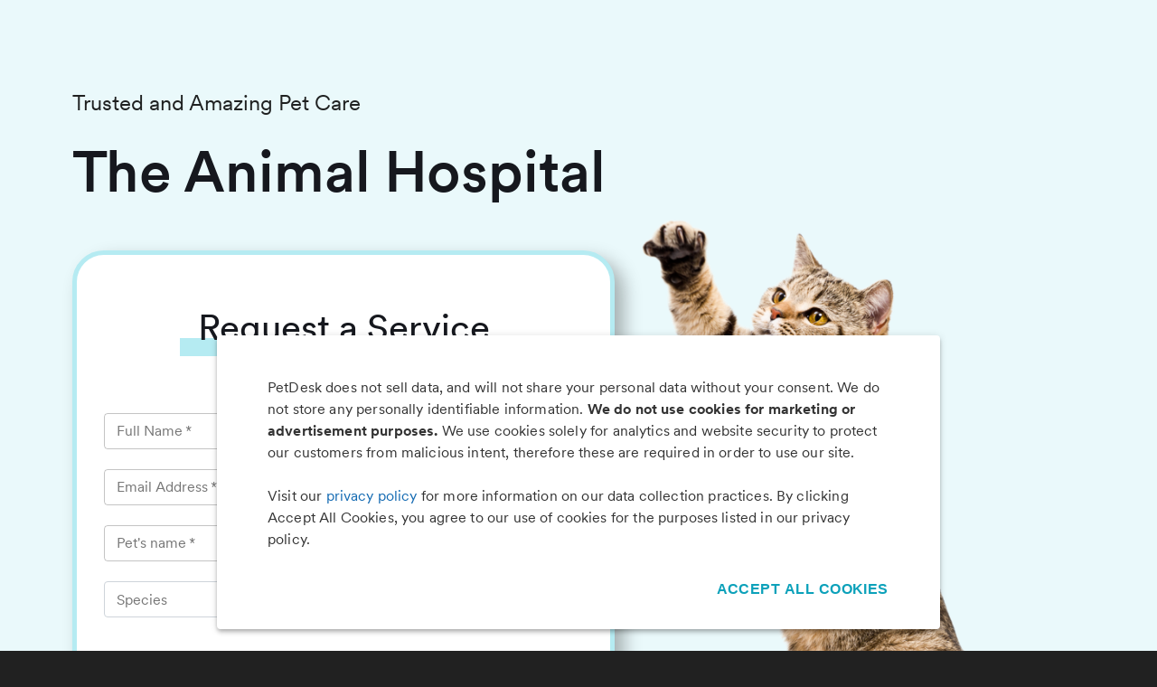

--- FILE ---
content_type: text/html; charset=utf-8
request_url: https://app.petdesk.com/request-appointment/the-animal-hospital/a6e17614-680c-4991-a2f3-433c7e1ea3f0
body_size: 12228
content:
<!DOCTYPE html><html lang="en"><head><meta charSet="utf-8"/><meta name="viewport" content="width=device-width"/><meta data-qa="itunes-meta" name="apple-itunes-app" content="app-id=631377773, app-argument=petpartner://open"/><meta data-qa="play-meta" name="google-play-app" content="app-id=com.locai.petpartner"/><title>The Animal Hospital  - Request an Appointment</title><meta name="next-head-count" content="5"/><meta name="theme-color" content="#0da0ba"/><link rel="preload" href="/fonts/Circular/CircularWeb-Light.woff2" as="font" crossorigin="anonymous"/><link rel="preload" href="/fonts/Circular/CircularWeb-Thin.woff2" as="font" crossorigin="anonymous"/><link rel="preload" href="/fonts/Circular/CircularWeb-Regular.woff2" as="font" crossorigin="anonymous"/><link rel="preload" href="/fonts/Circular/CircularWeb-Italic.woff2" as="font" crossorigin="anonymous"/><link rel="preload" href="/fonts/Circular/CircularWeb-Book.woff2" as="font" crossorigin="anonymous"/><link rel="preload" href="/fonts/Circular/CircularWeb-Medium.woff2" as="font" crossorigin="anonymous"/><link rel="preload" href="/fonts/Circular/CircularWeb-Bold.woff2" as="font" crossorigin="anonymous"/><link rel="preload" href="/fonts/Circular/CircularWeb-Black.woff2" as="font" crossorigin="anonymous"/><link rel="preload" href="/fonts/RedHatDisplay/RedHatDisplay-Black.ttf" as="font" crossorigin="anonymous"/><link rel="preload" href="/fonts/RedHatDisplay/RedHatDisplay-BlackItalic.ttf" as="font" crossorigin="anonymous"/><link rel="preload" href="/fonts/RedHatDisplay/RedHatDisplay-Bold.ttf" as="font" crossorigin="anonymous"/><link rel="preload" href="/fonts/RedHatDisplay/RedHatDisplay-BoldItalic.ttf" as="font" crossorigin="anonymous"/><link rel="preload" href="/fonts/RedHatDisplay/RedHatDisplay-ExtraBold.ttf" as="font" crossorigin="anonymous"/><link rel="preload" href="/fonts/RedHatDisplay/RedHatDisplay-ExtraBoldItalic.ttf" as="font" crossorigin="anonymous"/><link rel="preload" href="/fonts/RedHatDisplay/RedHatDisplay-Italic.ttf" as="font" crossorigin="anonymous"/><link rel="preload" href="/fonts/RedHatDisplay/RedHatDisplay-Light.ttf" as="font" crossorigin="anonymous"/><link rel="preload" href="/fonts/RedHatDisplay/RedHatDisplay-LightItalic.ttf" as="font" crossorigin="anonymous"/><link rel="preload" href="/fonts/RedHatDisplay/RedHatDisplay-Medium.ttf" as="font" crossorigin="anonymous"/><link rel="preload" href="/fonts/RedHatDisplay/RedHatDisplay-MediumItalic.ttf" as="font" crossorigin="anonymous"/><link rel="preload" href="/fonts/RedHatDisplay/RedHatDisplay-Regular.ttf" as="font" crossorigin="anonymous"/><link rel="preload" href="/fonts/RedHatDisplay/RedHatDisplay-SemiBold.ttf" as="font" crossorigin="anonymous"/><link rel="preload" href="/fonts/RedHatDisplay/RedHatDisplay-SemiBoldItalic.ttf" as="font" crossorigin="anonymous"/><link rel="preload" href="/_next/static/css/af40a9278767abb9.css" as="style"/><link rel="stylesheet" href="/_next/static/css/af40a9278767abb9.css" data-n-g=""/><link rel="preload" href="/_next/static/css/784d0e20dccb4deb.css" as="style"/><link rel="stylesheet" href="/_next/static/css/784d0e20dccb4deb.css" data-n-p=""/><noscript data-n-css=""></noscript><script defer="" nomodule="" src="/_next/static/chunks/polyfills-c67a75d1b6f99dc8.js"></script><script src="/_next/static/chunks/webpack-9efdea8f6c860479.js" defer=""></script><script src="/_next/static/chunks/framework-fb129ad84e3a607e.js" defer=""></script><script src="/_next/static/chunks/main-fcc61914f38177bf.js" defer=""></script><script src="/_next/static/chunks/pages/_app-7ab5cb93bb83d5d0.js" defer=""></script><script src="/_next/static/chunks/7a7c95a0-b6142c49f34ad0f8.js" defer=""></script><script src="/_next/static/chunks/120-8cdd30e34cca9dc9.js" defer=""></script><script src="/_next/static/chunks/6448-32ce6b87b747f38f.js" defer=""></script><script src="/_next/static/chunks/2543-be7aa4aba6743ddb.js" defer=""></script><script src="/_next/static/chunks/3294-0f3cdb8ebbbc96e3.js" defer=""></script><script src="/_next/static/chunks/1041-83740e767c097f01.js" defer=""></script><script src="/_next/static/chunks/3703-4855bd1d3007eae6.js" defer=""></script><script src="/_next/static/chunks/1016-887a5cd4deb0e344.js" defer=""></script><script src="/_next/static/chunks/2741-f0829987a94e522a.js" defer=""></script><script src="/_next/static/chunks/4490-dc9f3e6042cf6600.js" defer=""></script><script src="/_next/static/chunks/pages/request-appointment/%5BplaceFriendlyName%5D-ce9d1dddb46b0ee4.js" defer=""></script><script src="/_next/static/-ZEyv5UFubZUvSMGGJdEk/_buildManifest.js" defer=""></script><script src="/_next/static/-ZEyv5UFubZUvSMGGJdEk/_ssgManifest.js" defer=""></script><style id="jss-server-side">html {
  box-sizing: border-box;
  -webkit-font-smoothing: antialiased;
  -moz-osx-font-smoothing: grayscale;
}
*, *::before, *::after {
  box-sizing: inherit;
}
strong, b {
  font-weight: 700;
}
body {
  color: rgba(0, 0, 0, 0.87);
  margin: 0;
  font-size: 16px;
  font-family: 'Circular', Helvetica, sans-serif;
  font-weight: 400;
  line-height: 24px;
  background-color: #212121;
}
@media print {
  body {
    background-color: #fff;
  }
}
  body::backdrop {
    background-color: #212121;
  }
  .MuiSvgIcon-root {
    fill: currentColor;
    width: 1em;
    height: 1em;
    display: inline-block;
    font-size: 1.5rem;
    transition: fill 200ms cubic-bezier(0.4, 0, 0.2, 1) 0ms;
    flex-shrink: 0;
    user-select: none;
  }
  .MuiSvgIcon-colorPrimary {
    color: #0da0ba;
  }
  .MuiSvgIcon-colorSecondary {
    color: #8C6BD0;
  }
  .MuiSvgIcon-colorAction {
    color: rgba(0, 0, 0, 0.54);
  }
  .MuiSvgIcon-colorError {
    color: #ff1744;
  }
  .MuiSvgIcon-colorDisabled {
    color: rgba(0, 0, 0, 0.26);
  }
  .MuiSvgIcon-fontSizeInherit {
    font-size: inherit;
  }
  .MuiSvgIcon-fontSizeSmall {
    font-size: 1.25rem;
  }
  .MuiSvgIcon-fontSizeLarge {
    font-size: 2.1875rem;
  }
  .MuiButtonBase-root {
    color: inherit;
    border: 0;
    cursor: pointer;
    margin: 0;
    display: inline-flex;
    outline: 0;
    padding: 0;
    position: relative;
    align-items: center;
    user-select: none;
    border-radius: 0;
    vertical-align: middle;
    -moz-appearance: none;
    justify-content: center;
    text-decoration: none;
    background-color: transparent;
    -webkit-appearance: none;
    -webkit-tap-highlight-color: transparent;
  }
  .MuiButtonBase-root::-moz-focus-inner {
    border-style: none;
  }
  .MuiButtonBase-root.Mui-disabled {
    cursor: default;
    pointer-events: none;
  }
@media print {
  .MuiButtonBase-root {
    color-adjust: exact;
  }
}
  .MuiButton-root {
    color: rgba(0, 0, 0, 0.87);
    padding: 6px 16px;
    font-size: 0.875rem;
    min-width: 64px;
    box-sizing: border-box;
    transition: background-color 250ms cubic-bezier(0.4, 0, 0.2, 1) 0ms,box-shadow 250ms cubic-bezier(0.4, 0, 0.2, 1) 0ms,border 250ms cubic-bezier(0.4, 0, 0.2, 1) 0ms;
    font-family: Circular;
    font-weight: 500;
    line-height: 1.75;
    border-radius: 4px;
    text-transform: uppercase;
  }
  .MuiButton-root:hover {
    text-decoration: none;
    background-color: rgba(0, 0, 0, 0.04);
  }
  .MuiButton-root.Mui-disabled {
    color: rgba(0, 0, 0, 0.26);
  }
@media (hover: none) {
  .MuiButton-root:hover {
    background-color: transparent;
  }
}
  .MuiButton-root:hover.Mui-disabled {
    background-color: transparent;
  }
  .MuiButton-label {
    width: 100%;
    display: inherit;
    align-items: inherit;
    justify-content: inherit;
  }
  .MuiButton-text {
    padding: 6px 8px;
  }
  .MuiButton-textPrimary {
    color: #0da0ba;
  }
  .MuiButton-textPrimary:hover {
    background-color: rgba(13, 160, 186, 0.04);
  }
@media (hover: none) {
  .MuiButton-textPrimary:hover {
    background-color: transparent;
  }
}
  .MuiButton-textSecondary {
    color: #8C6BD0;
  }
  .MuiButton-textSecondary:hover {
    background-color: rgba(140, 107, 208, 0.04);
  }
@media (hover: none) {
  .MuiButton-textSecondary:hover {
    background-color: transparent;
  }
}
  .MuiButton-outlined {
    border: 1px solid rgba(0, 0, 0, 0.23);
    padding: 5px 15px;
  }
  .MuiButton-outlined.Mui-disabled {
    border: 1px solid rgba(0, 0, 0, 0.12);
  }
  .MuiButton-outlinedPrimary {
    color: #0da0ba;
    border: 1px solid rgba(13, 160, 186, 0.5);
  }
  .MuiButton-outlinedPrimary:hover {
    border: 1px solid #0da0ba;
    background-color: rgba(13, 160, 186, 0.04);
  }
@media (hover: none) {
  .MuiButton-outlinedPrimary:hover {
    background-color: transparent;
  }
}
  .MuiButton-outlinedSecondary {
    color: #8C6BD0;
    border: 1px solid rgba(140, 107, 208, 0.5);
  }
  .MuiButton-outlinedSecondary:hover {
    border: 1px solid #8C6BD0;
    background-color: rgba(140, 107, 208, 0.04);
  }
  .MuiButton-outlinedSecondary.Mui-disabled {
    border: 1px solid rgba(0, 0, 0, 0.26);
  }
@media (hover: none) {
  .MuiButton-outlinedSecondary:hover {
    background-color: transparent;
  }
}
  .MuiButton-contained {
    color: rgba(0, 0, 0, 0.87);
    box-shadow: 0px 3px 1px -2px rgba(0,0,0,0.2),0px 2px 2px 0px rgba(0,0,0,0.14),0px 1px 5px 0px rgba(0,0,0,0.12);
    background-color: #e0e0e0;
  }
  .MuiButton-contained:hover {
    box-shadow: 0px 2px 4px -1px rgba(0,0,0,0.2),0px 4px 5px 0px rgba(0,0,0,0.14),0px 1px 10px 0px rgba(0,0,0,0.12);
    background-color: #d5d5d5;
  }
  .MuiButton-contained.Mui-focusVisible {
    box-shadow: 0px 3px 5px -1px rgba(0,0,0,0.2),0px 6px 10px 0px rgba(0,0,0,0.14),0px 1px 18px 0px rgba(0,0,0,0.12);
  }
  .MuiButton-contained:active {
    box-shadow: 0px 5px 5px -3px rgba(0,0,0,0.2),0px 8px 10px 1px rgba(0,0,0,0.14),0px 3px 14px 2px rgba(0,0,0,0.12);
  }
  .MuiButton-contained.Mui-disabled {
    color: rgba(0, 0, 0, 0.26);
    box-shadow: none;
    background-color: rgba(0, 0, 0, 0.12);
  }
@media (hover: none) {
  .MuiButton-contained:hover {
    box-shadow: 0px 3px 1px -2px rgba(0,0,0,0.2),0px 2px 2px 0px rgba(0,0,0,0.14),0px 1px 5px 0px rgba(0,0,0,0.12);
    background-color: #e0e0e0;
  }
}
  .MuiButton-contained:hover.Mui-disabled {
    background-color: rgba(0, 0, 0, 0.12);
  }
  .MuiButton-containedPrimary {
    color: #fff;
    background-color: #0da0ba;
  }
  .MuiButton-containedPrimary:hover {
    background-color: rgb(9, 112, 130);
  }
@media (hover: none) {
  .MuiButton-containedPrimary:hover {
    background-color: #0da0ba;
  }
}
  .MuiButton-containedSecondary {
    color: #fff;
    background-color: #8C6BD0;
  }
  .MuiButton-containedSecondary:hover {
    background-color: rgb(98, 74, 145);
  }
@media (hover: none) {
  .MuiButton-containedSecondary:hover {
    background-color: #8C6BD0;
  }
}
  .MuiButton-disableElevation {
    box-shadow: none;
  }
  .MuiButton-disableElevation:hover {
    box-shadow: none;
  }
  .MuiButton-disableElevation.Mui-focusVisible {
    box-shadow: none;
  }
  .MuiButton-disableElevation:active {
    box-shadow: none;
  }
  .MuiButton-disableElevation.Mui-disabled {
    box-shadow: none;
  }
  .MuiButton-colorInherit {
    color: inherit;
    border-color: currentColor;
  }
  .MuiButton-textSizeSmall {
    padding: 4px 5px;
    font-size: 0.8125rem;
  }
  .MuiButton-textSizeLarge {
    padding: 8px 11px;
    font-size: 0.9375rem;
  }
  .MuiButton-outlinedSizeSmall {
    padding: 3px 9px;
    font-size: 0.8125rem;
  }
  .MuiButton-outlinedSizeLarge {
    padding: 7px 21px;
    font-size: 0.9375rem;
  }
  .MuiButton-containedSizeSmall {
    padding: 4px 10px;
    font-size: 0.8125rem;
  }
  .MuiButton-containedSizeLarge {
    padding: 8px 22px;
    font-size: 0.9375rem;
  }
  .MuiButton-fullWidth {
    width: 100%;
  }
  .MuiButton-startIcon {
    display: inherit;
    margin-left: -4px;
    margin-right: 8px;
  }
  .MuiButton-startIcon.MuiButton-iconSizeSmall {
    margin-left: -2px;
  }
  .MuiButton-endIcon {
    display: inherit;
    margin-left: 8px;
    margin-right: -4px;
  }
  .MuiButton-endIcon.MuiButton-iconSizeSmall {
    margin-right: -2px;
  }
  .MuiButton-iconSizeSmall > *:first-child {
    font-size: 18px;
  }
  .MuiButton-iconSizeMedium > *:first-child {
    font-size: 20px;
  }
  .MuiButton-iconSizeLarge > *:first-child {
    font-size: 22px;
  }
@media print {
  .MuiDialog-root {
    position: absolute !important;
  }
}
  .MuiDialog-scrollPaper {
    display: flex;
    align-items: center;
    justify-content: center;
  }
  .MuiDialog-scrollBody {
    overflow-x: hidden;
    overflow-y: auto;
    text-align: center;
  }
  .MuiDialog-scrollBody:after {
    width: 0;
    height: 100%;
    content: "";
    display: inline-block;
    vertical-align: middle;
  }
  .MuiDialog-container {
    height: 100%;
    outline: 0;
  }
@media print {
  .MuiDialog-container {
    height: auto;
  }
}
  .MuiDialog-paper {
    margin: 32px;
    position: relative;
    overflow-y: auto;
  }
@media print {
  .MuiDialog-paper {
    box-shadow: none;
    overflow-y: visible;
  }
}
  .MuiDialog-paperScrollPaper {
    display: flex;
    max-height: calc(100% - 64px);
    flex-direction: column;
  }
  .MuiDialog-paperScrollBody {
    display: inline-block;
    text-align: left;
    vertical-align: middle;
  }
  .MuiDialog-paperWidthFalse {
    max-width: calc(100% - 64px);
  }
  .MuiDialog-paperWidthXs {
    max-width: 444px;
  }
@media (max-width:507.95px) {
  .MuiDialog-paperWidthXs.MuiDialog-paperScrollBody {
    max-width: calc(100% - 64px);
  }
}
  .MuiDialog-paperWidthSm {
    max-width: 600px;
  }
@media (max-width:663.95px) {
  .MuiDialog-paperWidthSm.MuiDialog-paperScrollBody {
    max-width: calc(100% - 64px);
  }
}
  .MuiDialog-paperWidthMd {
    max-width: 960px;
  }
@media (max-width:1023.95px) {
  .MuiDialog-paperWidthMd.MuiDialog-paperScrollBody {
    max-width: calc(100% - 64px);
  }
}
  .MuiDialog-paperWidthLg {
    max-width: 1280px;
  }
@media (max-width:1343.95px) {
  .MuiDialog-paperWidthLg.MuiDialog-paperScrollBody {
    max-width: calc(100% - 64px);
  }
}
  .MuiDialog-paperWidthXl {
    max-width: 1920px;
  }
@media (max-width:1983.95px) {
  .MuiDialog-paperWidthXl.MuiDialog-paperScrollBody {
    max-width: calc(100% - 64px);
  }
}
  .MuiDialog-paperFullWidth {
    width: calc(100% - 64px);
  }
  .MuiDialog-paperFullScreen {
    width: 100%;
    height: 100%;
    margin: 0;
    max-width: 100%;
    max-height: none;
    border-radius: 0;
  }
  .MuiDialog-paperFullScreen.MuiDialog-paperScrollBody {
    margin: 0;
    max-width: 100%;
  }
@keyframes mui-auto-fill {}
@keyframes mui-auto-fill-cancel {}
  .MuiInputBase-root {
    color: rgba(0, 0, 0, 0.87);
    cursor: text;
    display: inline-flex;
    position: relative;
    font-size: 1rem;
    box-sizing: border-box;
    align-items: center;
    font-family: Circular;
    font-weight: 400;
    line-height: 1.1876em;
  }
  .MuiInputBase-root.Mui-disabled {
    color: rgba(0, 0, 0, 0.38);
    cursor: default;
  }
  .MuiInputBase-multiline {
    padding: 6px 0 7px;
  }
  .MuiInputBase-multiline.MuiInputBase-marginDense {
    padding-top: 3px;
  }
  .MuiInputBase-fullWidth {
    width: 100%;
  }
  .MuiInputBase-input {
    font: inherit;
    color: currentColor;
    width: 100%;
    border: 0;
    height: 1.1876em;
    margin: 0;
    display: block;
    padding: 6px 0 7px;
    min-width: 0;
    background: none;
    box-sizing: content-box;
    animation-name: mui-auto-fill-cancel;
    letter-spacing: inherit;
    animation-duration: 10ms;
    -webkit-tap-highlight-color: transparent;
  }
  .MuiInputBase-input::-webkit-input-placeholder {
    color: currentColor;
    opacity: 0.42;
    transition: opacity 200ms cubic-bezier(0.4, 0, 0.2, 1) 0ms;
  }
  .MuiInputBase-input::-moz-placeholder {
    color: currentColor;
    opacity: 0.42;
    transition: opacity 200ms cubic-bezier(0.4, 0, 0.2, 1) 0ms;
  }
  .MuiInputBase-input:-ms-input-placeholder {
    color: currentColor;
    opacity: 0.42;
    transition: opacity 200ms cubic-bezier(0.4, 0, 0.2, 1) 0ms;
  }
  .MuiInputBase-input::-ms-input-placeholder {
    color: currentColor;
    opacity: 0.42;
    transition: opacity 200ms cubic-bezier(0.4, 0, 0.2, 1) 0ms;
  }
  .MuiInputBase-input:focus {
    outline: 0;
  }
  .MuiInputBase-input:invalid {
    box-shadow: none;
  }
  .MuiInputBase-input::-webkit-search-decoration {
    -webkit-appearance: none;
  }
  .MuiInputBase-input.Mui-disabled {
    opacity: 1;
  }
  .MuiInputBase-input:-webkit-autofill {
    animation-name: mui-auto-fill;
    animation-duration: 5000s;
  }
  label[data-shrink=false] + .MuiInputBase-formControl .MuiInputBase-input::-webkit-input-placeholder {
    opacity: 0 !important;
  }
  label[data-shrink=false] + .MuiInputBase-formControl .MuiInputBase-input::-moz-placeholder {
    opacity: 0 !important;
  }
  label[data-shrink=false] + .MuiInputBase-formControl .MuiInputBase-input:-ms-input-placeholder {
    opacity: 0 !important;
  }
  label[data-shrink=false] + .MuiInputBase-formControl .MuiInputBase-input::-ms-input-placeholder {
    opacity: 0 !important;
  }
  label[data-shrink=false] + .MuiInputBase-formControl .MuiInputBase-input:focus::-webkit-input-placeholder {
    opacity: 0.42;
  }
  label[data-shrink=false] + .MuiInputBase-formControl .MuiInputBase-input:focus::-moz-placeholder {
    opacity: 0.42;
  }
  label[data-shrink=false] + .MuiInputBase-formControl .MuiInputBase-input:focus:-ms-input-placeholder {
    opacity: 0.42;
  }
  label[data-shrink=false] + .MuiInputBase-formControl .MuiInputBase-input:focus::-ms-input-placeholder {
    opacity: 0.42;
  }
  .MuiInputBase-inputMarginDense {
    padding-top: 3px;
  }
  .MuiInputBase-inputMultiline {
    height: auto;
    resize: none;
    padding: 0;
  }
  .MuiInputBase-inputTypeSearch {
    -moz-appearance: textfield;
    -webkit-appearance: textfield;
  }
  .MuiFormControl-root {
    border: 0;
    margin: 0;
    display: inline-flex;
    padding: 0;
    position: relative;
    min-width: 0;
    flex-direction: column;
    vertical-align: top;
  }
  .MuiFormControl-marginNormal {
    margin-top: 16px;
    margin-bottom: 8px;
  }
  .MuiFormControl-marginDense {
    margin-top: 8px;
    margin-bottom: 4px;
  }
  .MuiFormControl-fullWidth {
    width: 100%;
  }
  .MuiFormHelperText-root {
    color: rgba(0, 0, 0, 0.54);
    margin: 0;
    font-size: 0.75rem;
    margin-top: 3px;
    text-align: left;
    font-family: Circular;
    font-weight: 400;
    line-height: 1.66;
  }
  .MuiFormHelperText-root.Mui-disabled {
    color: rgba(0, 0, 0, 0.38);
  }
  .MuiFormHelperText-root.Mui-error {
    color: #ff1744;
  }
  .MuiFormHelperText-marginDense {
    margin-top: 4px;
  }
  .MuiFormHelperText-contained {
    margin-left: 14px;
    margin-right: 14px;
  }
  .MuiFormLabel-root {
    color: rgba(0, 0, 0, 0.54);
    padding: 0;
    font-size: 1rem;
    font-family: Circular;
    font-weight: 400;
    line-height: 1;
  }
  .MuiFormLabel-root.Mui-focused {
    color: #0da0ba;
  }
  .MuiFormLabel-root.Mui-disabled {
    color: rgba(0, 0, 0, 0.38);
  }
  .MuiFormLabel-root.Mui-error {
    color: #ff1744;
  }
  .MuiFormLabel-colorSecondary.Mui-focused {
    color: #8C6BD0;
  }
  .MuiFormLabel-asterisk.Mui-error {
    color: #ff1744;
  }
  .MuiGrid-container {
    width: 100%;
    display: flex;
    flex-wrap: wrap;
    box-sizing: border-box;
  }
  .MuiGrid-item {
    margin: 0;
    box-sizing: border-box;
  }
  .MuiGrid-zeroMinWidth {
    min-width: 0;
  }
  .MuiGrid-direction-xs-column {
    flex-direction: column;
  }
  .MuiGrid-direction-xs-column-reverse {
    flex-direction: column-reverse;
  }
  .MuiGrid-direction-xs-row-reverse {
    flex-direction: row-reverse;
  }
  .MuiGrid-wrap-xs-nowrap {
    flex-wrap: nowrap;
  }
  .MuiGrid-wrap-xs-wrap-reverse {
    flex-wrap: wrap-reverse;
  }
  .MuiGrid-align-items-xs-center {
    align-items: center;
  }
  .MuiGrid-align-items-xs-flex-start {
    align-items: flex-start;
  }
  .MuiGrid-align-items-xs-flex-end {
    align-items: flex-end;
  }
  .MuiGrid-align-items-xs-baseline {
    align-items: baseline;
  }
  .MuiGrid-align-content-xs-center {
    align-content: center;
  }
  .MuiGrid-align-content-xs-flex-start {
    align-content: flex-start;
  }
  .MuiGrid-align-content-xs-flex-end {
    align-content: flex-end;
  }
  .MuiGrid-align-content-xs-space-between {
    align-content: space-between;
  }
  .MuiGrid-align-content-xs-space-around {
    align-content: space-around;
  }
  .MuiGrid-justify-content-xs-center {
    justify-content: center;
  }
  .MuiGrid-justify-content-xs-flex-end {
    justify-content: flex-end;
  }
  .MuiGrid-justify-content-xs-space-between {
    justify-content: space-between;
  }
  .MuiGrid-justify-content-xs-space-around {
    justify-content: space-around;
  }
  .MuiGrid-justify-content-xs-space-evenly {
    justify-content: space-evenly;
  }
  .MuiGrid-spacing-xs-1 {
    width: calc(100% + 8px);
    margin: -4px;
  }
  .MuiGrid-spacing-xs-1 > .MuiGrid-item {
    padding: 4px;
  }
  .MuiGrid-spacing-xs-2 {
    width: calc(100% + 16px);
    margin: -8px;
  }
  .MuiGrid-spacing-xs-2 > .MuiGrid-item {
    padding: 8px;
  }
  .MuiGrid-spacing-xs-3 {
    width: calc(100% + 24px);
    margin: -12px;
  }
  .MuiGrid-spacing-xs-3 > .MuiGrid-item {
    padding: 12px;
  }
  .MuiGrid-spacing-xs-4 {
    width: calc(100% + 32px);
    margin: -16px;
  }
  .MuiGrid-spacing-xs-4 > .MuiGrid-item {
    padding: 16px;
  }
  .MuiGrid-spacing-xs-5 {
    width: calc(100% + 40px);
    margin: -20px;
  }
  .MuiGrid-spacing-xs-5 > .MuiGrid-item {
    padding: 20px;
  }
  .MuiGrid-spacing-xs-6 {
    width: calc(100% + 48px);
    margin: -24px;
  }
  .MuiGrid-spacing-xs-6 > .MuiGrid-item {
    padding: 24px;
  }
  .MuiGrid-spacing-xs-7 {
    width: calc(100% + 56px);
    margin: -28px;
  }
  .MuiGrid-spacing-xs-7 > .MuiGrid-item {
    padding: 28px;
  }
  .MuiGrid-spacing-xs-8 {
    width: calc(100% + 64px);
    margin: -32px;
  }
  .MuiGrid-spacing-xs-8 > .MuiGrid-item {
    padding: 32px;
  }
  .MuiGrid-spacing-xs-9 {
    width: calc(100% + 72px);
    margin: -36px;
  }
  .MuiGrid-spacing-xs-9 > .MuiGrid-item {
    padding: 36px;
  }
  .MuiGrid-spacing-xs-10 {
    width: calc(100% + 80px);
    margin: -40px;
  }
  .MuiGrid-spacing-xs-10 > .MuiGrid-item {
    padding: 40px;
  }
  .MuiGrid-grid-xs-auto {
    flex-grow: 0;
    max-width: none;
    flex-basis: auto;
  }
  .MuiGrid-grid-xs-true {
    flex-grow: 1;
    max-width: 100%;
    flex-basis: 0;
  }
  .MuiGrid-grid-xs-1 {
    flex-grow: 0;
    max-width: 8.333333%;
    flex-basis: 8.333333%;
  }
  .MuiGrid-grid-xs-2 {
    flex-grow: 0;
    max-width: 16.666667%;
    flex-basis: 16.666667%;
  }
  .MuiGrid-grid-xs-3 {
    flex-grow: 0;
    max-width: 25%;
    flex-basis: 25%;
  }
  .MuiGrid-grid-xs-4 {
    flex-grow: 0;
    max-width: 33.333333%;
    flex-basis: 33.333333%;
  }
  .MuiGrid-grid-xs-5 {
    flex-grow: 0;
    max-width: 41.666667%;
    flex-basis: 41.666667%;
  }
  .MuiGrid-grid-xs-6 {
    flex-grow: 0;
    max-width: 50%;
    flex-basis: 50%;
  }
  .MuiGrid-grid-xs-7 {
    flex-grow: 0;
    max-width: 58.333333%;
    flex-basis: 58.333333%;
  }
  .MuiGrid-grid-xs-8 {
    flex-grow: 0;
    max-width: 66.666667%;
    flex-basis: 66.666667%;
  }
  .MuiGrid-grid-xs-9 {
    flex-grow: 0;
    max-width: 75%;
    flex-basis: 75%;
  }
  .MuiGrid-grid-xs-10 {
    flex-grow: 0;
    max-width: 83.333333%;
    flex-basis: 83.333333%;
  }
  .MuiGrid-grid-xs-11 {
    flex-grow: 0;
    max-width: 91.666667%;
    flex-basis: 91.666667%;
  }
  .MuiGrid-grid-xs-12 {
    flex-grow: 0;
    max-width: 100%;
    flex-basis: 100%;
  }
@media (min-width:600px) {
  .MuiGrid-grid-sm-auto {
    flex-grow: 0;
    max-width: none;
    flex-basis: auto;
  }
  .MuiGrid-grid-sm-true {
    flex-grow: 1;
    max-width: 100%;
    flex-basis: 0;
  }
  .MuiGrid-grid-sm-1 {
    flex-grow: 0;
    max-width: 8.333333%;
    flex-basis: 8.333333%;
  }
  .MuiGrid-grid-sm-2 {
    flex-grow: 0;
    max-width: 16.666667%;
    flex-basis: 16.666667%;
  }
  .MuiGrid-grid-sm-3 {
    flex-grow: 0;
    max-width: 25%;
    flex-basis: 25%;
  }
  .MuiGrid-grid-sm-4 {
    flex-grow: 0;
    max-width: 33.333333%;
    flex-basis: 33.333333%;
  }
  .MuiGrid-grid-sm-5 {
    flex-grow: 0;
    max-width: 41.666667%;
    flex-basis: 41.666667%;
  }
  .MuiGrid-grid-sm-6 {
    flex-grow: 0;
    max-width: 50%;
    flex-basis: 50%;
  }
  .MuiGrid-grid-sm-7 {
    flex-grow: 0;
    max-width: 58.333333%;
    flex-basis: 58.333333%;
  }
  .MuiGrid-grid-sm-8 {
    flex-grow: 0;
    max-width: 66.666667%;
    flex-basis: 66.666667%;
  }
  .MuiGrid-grid-sm-9 {
    flex-grow: 0;
    max-width: 75%;
    flex-basis: 75%;
  }
  .MuiGrid-grid-sm-10 {
    flex-grow: 0;
    max-width: 83.333333%;
    flex-basis: 83.333333%;
  }
  .MuiGrid-grid-sm-11 {
    flex-grow: 0;
    max-width: 91.666667%;
    flex-basis: 91.666667%;
  }
  .MuiGrid-grid-sm-12 {
    flex-grow: 0;
    max-width: 100%;
    flex-basis: 100%;
  }
}
@media (min-width:960px) {
  .MuiGrid-grid-md-auto {
    flex-grow: 0;
    max-width: none;
    flex-basis: auto;
  }
  .MuiGrid-grid-md-true {
    flex-grow: 1;
    max-width: 100%;
    flex-basis: 0;
  }
  .MuiGrid-grid-md-1 {
    flex-grow: 0;
    max-width: 8.333333%;
    flex-basis: 8.333333%;
  }
  .MuiGrid-grid-md-2 {
    flex-grow: 0;
    max-width: 16.666667%;
    flex-basis: 16.666667%;
  }
  .MuiGrid-grid-md-3 {
    flex-grow: 0;
    max-width: 25%;
    flex-basis: 25%;
  }
  .MuiGrid-grid-md-4 {
    flex-grow: 0;
    max-width: 33.333333%;
    flex-basis: 33.333333%;
  }
  .MuiGrid-grid-md-5 {
    flex-grow: 0;
    max-width: 41.666667%;
    flex-basis: 41.666667%;
  }
  .MuiGrid-grid-md-6 {
    flex-grow: 0;
    max-width: 50%;
    flex-basis: 50%;
  }
  .MuiGrid-grid-md-7 {
    flex-grow: 0;
    max-width: 58.333333%;
    flex-basis: 58.333333%;
  }
  .MuiGrid-grid-md-8 {
    flex-grow: 0;
    max-width: 66.666667%;
    flex-basis: 66.666667%;
  }
  .MuiGrid-grid-md-9 {
    flex-grow: 0;
    max-width: 75%;
    flex-basis: 75%;
  }
  .MuiGrid-grid-md-10 {
    flex-grow: 0;
    max-width: 83.333333%;
    flex-basis: 83.333333%;
  }
  .MuiGrid-grid-md-11 {
    flex-grow: 0;
    max-width: 91.666667%;
    flex-basis: 91.666667%;
  }
  .MuiGrid-grid-md-12 {
    flex-grow: 0;
    max-width: 100%;
    flex-basis: 100%;
  }
}
@media (min-width:1280px) {
  .MuiGrid-grid-lg-auto {
    flex-grow: 0;
    max-width: none;
    flex-basis: auto;
  }
  .MuiGrid-grid-lg-true {
    flex-grow: 1;
    max-width: 100%;
    flex-basis: 0;
  }
  .MuiGrid-grid-lg-1 {
    flex-grow: 0;
    max-width: 8.333333%;
    flex-basis: 8.333333%;
  }
  .MuiGrid-grid-lg-2 {
    flex-grow: 0;
    max-width: 16.666667%;
    flex-basis: 16.666667%;
  }
  .MuiGrid-grid-lg-3 {
    flex-grow: 0;
    max-width: 25%;
    flex-basis: 25%;
  }
  .MuiGrid-grid-lg-4 {
    flex-grow: 0;
    max-width: 33.333333%;
    flex-basis: 33.333333%;
  }
  .MuiGrid-grid-lg-5 {
    flex-grow: 0;
    max-width: 41.666667%;
    flex-basis: 41.666667%;
  }
  .MuiGrid-grid-lg-6 {
    flex-grow: 0;
    max-width: 50%;
    flex-basis: 50%;
  }
  .MuiGrid-grid-lg-7 {
    flex-grow: 0;
    max-width: 58.333333%;
    flex-basis: 58.333333%;
  }
  .MuiGrid-grid-lg-8 {
    flex-grow: 0;
    max-width: 66.666667%;
    flex-basis: 66.666667%;
  }
  .MuiGrid-grid-lg-9 {
    flex-grow: 0;
    max-width: 75%;
    flex-basis: 75%;
  }
  .MuiGrid-grid-lg-10 {
    flex-grow: 0;
    max-width: 83.333333%;
    flex-basis: 83.333333%;
  }
  .MuiGrid-grid-lg-11 {
    flex-grow: 0;
    max-width: 91.666667%;
    flex-basis: 91.666667%;
  }
  .MuiGrid-grid-lg-12 {
    flex-grow: 0;
    max-width: 100%;
    flex-basis: 100%;
  }
}
@media (min-width:1920px) {
  .MuiGrid-grid-xl-auto {
    flex-grow: 0;
    max-width: none;
    flex-basis: auto;
  }
  .MuiGrid-grid-xl-true {
    flex-grow: 1;
    max-width: 100%;
    flex-basis: 0;
  }
  .MuiGrid-grid-xl-1 {
    flex-grow: 0;
    max-width: 8.333333%;
    flex-basis: 8.333333%;
  }
  .MuiGrid-grid-xl-2 {
    flex-grow: 0;
    max-width: 16.666667%;
    flex-basis: 16.666667%;
  }
  .MuiGrid-grid-xl-3 {
    flex-grow: 0;
    max-width: 25%;
    flex-basis: 25%;
  }
  .MuiGrid-grid-xl-4 {
    flex-grow: 0;
    max-width: 33.333333%;
    flex-basis: 33.333333%;
  }
  .MuiGrid-grid-xl-5 {
    flex-grow: 0;
    max-width: 41.666667%;
    flex-basis: 41.666667%;
  }
  .MuiGrid-grid-xl-6 {
    flex-grow: 0;
    max-width: 50%;
    flex-basis: 50%;
  }
  .MuiGrid-grid-xl-7 {
    flex-grow: 0;
    max-width: 58.333333%;
    flex-basis: 58.333333%;
  }
  .MuiGrid-grid-xl-8 {
    flex-grow: 0;
    max-width: 66.666667%;
    flex-basis: 66.666667%;
  }
  .MuiGrid-grid-xl-9 {
    flex-grow: 0;
    max-width: 75%;
    flex-basis: 75%;
  }
  .MuiGrid-grid-xl-10 {
    flex-grow: 0;
    max-width: 83.333333%;
    flex-basis: 83.333333%;
  }
  .MuiGrid-grid-xl-11 {
    flex-grow: 0;
    max-width: 91.666667%;
    flex-basis: 91.666667%;
  }
  .MuiGrid-grid-xl-12 {
    flex-grow: 0;
    max-width: 100%;
    flex-basis: 100%;
  }
}
  .MuiInput-root {
    position: relative;
  }
  label + .MuiInput-formControl {
    margin-top: 16px;
  }
  .MuiInput-colorSecondary.MuiInput-underline:after {
    border-bottom-color: #8C6BD0;
  }
  .MuiInput-underline:after {
    left: 0;
    right: 0;
    bottom: 0;
    content: "";
    position: absolute;
    transform: scaleX(0);
    transition: transform 200ms cubic-bezier(0.0, 0, 0.2, 1) 0ms;
    border-bottom: 2px solid #0da0ba;
    pointer-events: none;
  }
  .MuiInput-underline.Mui-focused:after {
    transform: scaleX(1);
  }
  .MuiInput-underline.Mui-error:after {
    transform: scaleX(1);
    border-bottom-color: #ff1744;
  }
  .MuiInput-underline:before {
    left: 0;
    right: 0;
    bottom: 0;
    content: "\00a0";
    position: absolute;
    transition: border-bottom-color 200ms cubic-bezier(0.4, 0, 0.2, 1) 0ms;
    border-bottom: 1px solid rgba(0, 0, 0, 0.42);
    pointer-events: none;
  }
  .MuiInput-underline:hover:not(.Mui-disabled):before {
    border-bottom: 2px solid rgba(0, 0, 0, 0.87);
  }
  .MuiInput-underline.Mui-disabled:before {
    border-bottom-style: dotted;
  }
@media (hover: none) {
  .MuiInput-underline:hover:not(.Mui-disabled):before {
    border-bottom: 1px solid rgba(0, 0, 0, 0.42);
  }
}
  .MuiInputLabel-root {
    display: block;
    transform-origin: top left;
  }
  .MuiInputLabel-formControl {
    top: 0;
    left: 0;
    position: absolute;
    transform: translate(0, 24px) scale(1);
  }
  .MuiInputLabel-marginDense {
    transform: translate(0, 21px) scale(1);
  }
  .MuiInputLabel-shrink {
    transform: translate(0, 1.5px) scale(0.75);
    transform-origin: top left;
  }
  .MuiInputLabel-animated {
    transition: color 200ms cubic-bezier(0.0, 0, 0.2, 1) 0ms,transform 200ms cubic-bezier(0.0, 0, 0.2, 1) 0ms;
  }
  .MuiInputLabel-filled {
    z-index: 1;
    transform: translate(12px, 20px) scale(1);
    pointer-events: none;
  }
  .MuiInputLabel-filled.MuiInputLabel-marginDense {
    transform: translate(12px, 17px) scale(1);
  }
  .MuiInputLabel-filled.MuiInputLabel-shrink {
    transform: translate(12px, 10px) scale(0.75);
  }
  .MuiInputLabel-filled.MuiInputLabel-shrink.MuiInputLabel-marginDense {
    transform: translate(12px, 7px) scale(0.75);
  }
  .MuiInputLabel-outlined {
    z-index: 1;
    transform: translate(14px, 20px) scale(1);
    pointer-events: none;
  }
  .MuiInputLabel-outlined.MuiInputLabel-marginDense {
    transform: translate(14px, 12px) scale(1);
  }
  .MuiInputLabel-outlined.MuiInputLabel-shrink {
    transform: translate(14px, -6px) scale(0.75);
  }
  .MuiPopover-paper {
    outline: 0;
    position: absolute;
    max-width: calc(100% - 32px);
    min-width: 16px;
    max-height: calc(100% - 32px);
    min-height: 16px;
    overflow-x: hidden;
    overflow-y: auto;
  }
  .MuiMenu-paper {
    max-height: calc(100% - 96px);
    -webkit-overflow-scrolling: touch;
  }
  .MuiMenu-list {
    outline: 0;
  }
  .jss2 {
    top: -5px;
    left: 0;
    right: 0;
    bottom: 0;
    margin: 0;
    padding: 0 8px;
    overflow: hidden;
    position: absolute;
    border-style: solid;
    border-width: 1px;
    border-radius: inherit;
    pointer-events: none;
  }
  .jss3 {
    padding: 0;
    text-align: left;
    transition: width 150ms cubic-bezier(0.0, 0, 0.2, 1) 0ms;
    line-height: 11px;
  }
  .jss4 {
    width: auto;
    height: 11px;
    display: block;
    padding: 0;
    font-size: 0.75em;
    max-width: 0.01px;
    text-align: left;
    transition: max-width 50ms cubic-bezier(0.0, 0, 0.2, 1) 0ms;
    visibility: hidden;
  }
  .jss4 > span {
    display: inline-block;
    padding-left: 5px;
    padding-right: 5px;
  }
  .jss5 {
    max-width: 1000px;
    transition: max-width 100ms cubic-bezier(0.0, 0, 0.2, 1) 50ms;
  }
  .MuiOutlinedInput-root {
    position: relative;
    border-radius: 4px;
  }
  .MuiOutlinedInput-root:hover .MuiOutlinedInput-notchedOutline {
    border-color: rgba(0, 0, 0, 0.87);
  }
@media (hover: none) {
  .MuiOutlinedInput-root:hover .MuiOutlinedInput-notchedOutline {
    border-color: rgba(0, 0, 0, 0.23);
  }
}
  .MuiOutlinedInput-root.Mui-focused .MuiOutlinedInput-notchedOutline {
    border-color: #0da0ba;
    border-width: 2px;
  }
  .MuiOutlinedInput-root.Mui-error .MuiOutlinedInput-notchedOutline {
    border-color: #ff1744;
  }
  .MuiOutlinedInput-root.Mui-disabled .MuiOutlinedInput-notchedOutline {
    border-color: rgba(0, 0, 0, 0.26);
  }
  .MuiOutlinedInput-colorSecondary.Mui-focused .MuiOutlinedInput-notchedOutline {
    border-color: #8C6BD0;
  }
  .MuiOutlinedInput-adornedStart {
    padding-left: 14px;
  }
  .MuiOutlinedInput-adornedEnd {
    padding-right: 14px;
  }
  .MuiOutlinedInput-multiline {
    padding: 18.5px 14px;
  }
  .MuiOutlinedInput-multiline.MuiOutlinedInput-marginDense {
    padding-top: 10.5px;
    padding-bottom: 10.5px;
  }
  .MuiOutlinedInput-notchedOutline {
    border-color: rgba(0, 0, 0, 0.23);
  }
  .MuiOutlinedInput-input {
    padding: 18.5px 14px;
  }
  .MuiOutlinedInput-input:-webkit-autofill {
    border-radius: inherit;
  }
  .MuiOutlinedInput-inputMarginDense {
    padding-top: 10.5px;
    padding-bottom: 10.5px;
  }
  .MuiOutlinedInput-inputMultiline {
    padding: 0;
  }
  .MuiOutlinedInput-inputAdornedStart {
    padding-left: 0;
  }
  .MuiOutlinedInput-inputAdornedEnd {
    padding-right: 0;
  }
  .MuiSelect-select {
    cursor: pointer;
    min-width: 16px;
    user-select: none;
    border-radius: 0;
    -moz-appearance: none;
    -webkit-appearance: none;
  }
  .MuiSelect-select:focus {
    border-radius: 0;
    background-color: rgba(0, 0, 0, 0.05);
  }
  .MuiSelect-select::-ms-expand {
    display: none;
  }
  .MuiSelect-select.Mui-disabled {
    cursor: default;
  }
  .MuiSelect-select[multiple] {
    height: auto;
  }
  .MuiSelect-select:not([multiple]) option, .MuiSelect-select:not([multiple]) optgroup {
    background-color: #fff;
  }
  .MuiSelect-select.MuiSelect-select {
    padding-right: 24px;
  }
  .MuiSelect-filled.MuiSelect-filled {
    padding-right: 32px;
  }
  .MuiSelect-outlined {
    border-radius: 4px;
  }
  .MuiSelect-outlined.MuiSelect-outlined {
    padding-right: 32px;
  }
  .MuiSelect-selectMenu {
    height: auto;
    overflow: hidden;
    min-height: 1.1876em;
    white-space: nowrap;
    text-overflow: ellipsis;
  }
  .MuiSelect-icon {
    top: calc(50% - 12px);
    color: rgba(0, 0, 0, 0.54);
    right: 0;
    position: absolute;
    pointer-events: none;
  }
  .MuiSelect-icon.Mui-disabled {
    color: rgba(0, 0, 0, 0.26);
  }
  .MuiSelect-iconOpen {
    transform: rotate(180deg);
  }
  .MuiSelect-iconFilled {
    right: 7px;
  }
  .MuiSelect-iconOutlined {
    right: 7px;
  }
  .MuiSelect-nativeInput {
    left: 0;
    width: 100%;
    bottom: 0;
    opacity: 0;
    position: absolute;
    pointer-events: none;
  }
  .MuiSnackbar-root {
    left: 8px;
    right: 8px;
    display: flex;
    z-index: 1400;
    position: fixed;
    align-items: center;
    justify-content: center;
  }
  .MuiSnackbar-anchorOriginTopCenter {
    top: 8px;
  }
@media (min-width:600px) {
  .MuiSnackbar-anchorOriginTopCenter {
    top: 24px;
    left: 50%;
    right: auto;
    transform: translateX(-50%);
  }
}
  .MuiSnackbar-anchorOriginBottomCenter {
    bottom: 8px;
  }
@media (min-width:600px) {
  .MuiSnackbar-anchorOriginBottomCenter {
    left: 50%;
    right: auto;
    bottom: 24px;
    transform: translateX(-50%);
  }
}
  .MuiSnackbar-anchorOriginTopRight {
    top: 8px;
    justify-content: flex-end;
  }
@media (min-width:600px) {
  .MuiSnackbar-anchorOriginTopRight {
    top: 24px;
    left: auto;
    right: 24px;
  }
}
  .MuiSnackbar-anchorOriginBottomRight {
    bottom: 8px;
    justify-content: flex-end;
  }
@media (min-width:600px) {
  .MuiSnackbar-anchorOriginBottomRight {
    left: auto;
    right: 24px;
    bottom: 24px;
  }
}
  .MuiSnackbar-anchorOriginTopLeft {
    top: 8px;
    justify-content: flex-start;
  }
@media (min-width:600px) {
  .MuiSnackbar-anchorOriginTopLeft {
    top: 24px;
    left: 24px;
    right: auto;
  }
}
  .MuiSnackbar-anchorOriginBottomLeft {
    bottom: 8px;
    justify-content: flex-start;
  }
@media (min-width:600px) {
  .MuiSnackbar-anchorOriginBottomLeft {
    left: 24px;
    right: auto;
    bottom: 24px;
  }
}

  .jss25 {
    width: 100%;
    height: 56px;
    margin: 0;
    font-size: 16px;
    text-align: center;
    font-weight: bold;
    line-height: normal;
    border-radius: 30px;
  }
  .jss25 .MuiButton-endIcon {
    top: 50%;
    right: 5%;
    height: 60%;
    position: absolute;
    transform: translate(0, -50%);
  }
@media (max-width:599.95px) {
  .jss25.shrink {
    height: 40px;
  }
}
  .jss23 {
    position: relative;
  }
  .jss24 {
    top: 50%;
    left: 50%;
    color: #FFF;
    position: absolute;
    margin-top: -16px;
    margin-left: -16px;
  }
  .jss27 .MuiPaper-root {
    font-family: "Circular", Helvetica, sans-serif;
  }
  .jss27.cookie {
    width: 80%;
    max-width: 800px;
  }
  .jss27.cookie>div {
    background-color: #ffffff;
  }
  .jss27.cookie .MuiAlert-icon {
    display: none;
  }
@media (max-width:599.95px) {
  .jss27.cookie {
    width: unset;
    max-width: 100%;
  }
}
  .jss27.cookie .MuiAlert-message {
    padding: 40px 40px 10px 40px;
    font-size: 16px;
    line-height: 24px;
  }
@media (max-width:599.95px) {
  .jss27.cookie .MuiAlert-message {
    padding: 30px 20px 10px 20px;
    font-size: 14px;
    line-height: 22px;
  }
}
  .jss1 {
    width: 100%;
    margin: 11px 0;
  }
  .jss1 .MuiOutlinedInput-input {
    background-color: #ffffff;
  }
  .jss1 .MuiInputLabel-shrink {
    color: #0da0ba;
  }
  .jss1 .MuiInputLabel-shrink.Mui-error {
    color: #ff1744;
  }
  .jss1 .MuiInputBase-root:hover fieldset {
    border-color: #0da0ba;
  }
  .jss1 .MuiOutlinedInput-root.Mui-focused .MuiOutlinedInput-notchedOutline {
    border-color: #0da0ba;
  }
  .jss1 .MuiOutlinedInput-root.Mui-error.Mui-focused .MuiOutlinedInput-notchedOutline {
    border-color: #ff1744;
  }
@media (max-width:959.95px) {
  .jss1 {
    margin: 11px 0 11px 0;
  }
}
  .jss1 .MuiInputBase-root.Mui-error input:valid:focus + fieldset {
    border-color: #ff1744;
  }
  .jss1 .MuiInputBase-root.Mui-error input:valid:hover + fieldset {
    border-color: #ff1744;
  }
  .jss1 .MuiInputBase-root.Mui-error:hover textarea + fieldset {
    border-color: #ff1744;
  }
  .jss13 label {
    transform: translate(14px, 20px) scale(1);
    background-color: #fff;
  }
  .jss13.small label {
    transform: translate(14px, 13px) scale(1);
    background-color: #fff;
  }
  .jss13.small label.MuiInputLabel-shrink {
    color: #0da0ba;
    transform: translate(14px, -6px) scale(0.75);
  }
  .jss13.small .MuiInputBase-root select {
    padding: 9.5px 14px;
  }
  .jss13.small .MuiInputBase-root .MuiSelect-root {
    padding: 9.5px 14px;
  }
  .jss13.small label.MuiInputLabel-shrink.Mui-error {
    color: #ff1744;
  }
  label + .jss14 {
    background-color: white;
  }
  .jss14.Mui-error .MuiSelect-select {
    border-color: #ff1744;
  }
  .jss15 {
    border: 1px solid #ced4da;
    padding: 18.5px 14px;
    position: relative;
    font-size: 16px;
    border-radius: 4px;
    background-color: #fff;
  }
  .jss15:focus {
    background: transparent;
    border-color: #0da0ba;
    border-width: 2px;
    border-radius: 4px;
  }
  .jss15:hover {
    background: transparent;
    border-color: #0da0ba;
  }
  .jss10 {
    width: 100%;
    margin: 11px 0;
  }
@media (max-width:959.95px) {
  .jss10 {
    margin: 11px 0 11px 0;
  }
}
  .jss11 {
    color: #8091A5;
    font-weight: normal;
  }
  .jss11 option {
    color: #000;
  }
  .jss11 option:disabled {
    display: none;
  }
  .jss12 {
    padding: 5px;
  }
  .jss12:hover {
    color: white;
    cursor: pointer;
    background-color: #0da0ba;
  }
  .jss12[aria-selected=true] {
    background-color: #f5f5f5;
  }
  .jss12[aria-selected=true]:hover {
    color: white;
    cursor: pointer;
    background-color: #0da0ba;
  }
  .jss26 .MuiPaper-root {
    width: auto;
    height: auto;
    display: flex;
    padding: 30px;
    overflow: auto;
    max-width: 80vw;
    max-height: 90vh;
    flex-direction: column;
  }
  .jss6 {
    width: 100%;
    margin: 11px 0;
    overflow: auto;
    position: relative;
    max-height: 320px;
  }
@media (max-width:959.95px) {
  .jss6 {
    margin: 0;
    max-height: 60vh;
  }
}
  .jss7 {
    height: 50px;
    background-color: transparent;
  }
  .jss7:hover {
    background-color: rgba(0, 0, 0, 0.02);
  }
  .jss8 {
    width: 36px;
    height: 36px;
    margin-right: 6px;
  }
  .jss9 {
    order: 1;
  }
  .jss16 {
    width: 100%;
    margin: 11px 0;
  }
  .jss16 .MuiInputBase-root:hover input {
    border-color: #0da0ba;
  }
  .jss16 .MuiInput-underline:hover:not(.Mui-disabled):before {
    border-bottom: 2px solid #0da0ba;
  }
  .jss16 .Mui-error + .MuiFormHelperText-root {
    color: red;
  }
@media (max-width:959.95px) {
  .jss16 {
    margin: 11px 0 11px 0;
  }
}
  .jss16 .MuiSelect-select:focus {
    background-color: transparent;
  }
  .jss17 {
    display: flex;
    align-items: flex-start;
    white-space: normal;
    flex-direction: column;
  }
  .jss18 {
    font-size: 12px;
  }
  .jss19 {
    display: flex;
    flex-wrap: wrap;
  }
  .jss20 {
    color: #fff;
    margin: 2px;
    background-color: #0da0ba;
  }
  .jss21 {
    margin-top: 24px;
  }
  .jss22 .MuiPaper-root {
    height: 700px;
    display: flex;
    padding: 0;
    overflow: hidden;
    max-height: 85vh;
    flex-direction: column;
  }
  .jss22 .MuiPaper-root .MuiCheckbox-root {
    align-items: flex-start;
    padding-top: 0;
    padding-left: 0;
    justify-content: center;
  }</style></head><body><div id="__next"><div class="container"><div id="layoutMain" class="main"><script type="application/ld+json">{"@context":"http://schema.org","@type":"LocalBusiness","name":"The Animal Hospital ","telephone":"(406) 245-6131","email":"ahbillings@nva.com","image":"https://petdesk.s3.amazonaws.com/photos/Places/855247_low.png","address":{"@type":"PostalAddress","streetAddress":"1110 Main Street","addressLocality":"Billings","addressRegion":"MT","postalCode":"59105"},"openingHoursSpecification":[]}</script><div class="MuiGrid-root requestappointment_swoosh__x2wGR MuiGrid-container"><div class="MuiGrid-root MuiGrid-item MuiGrid-grid-xs-12"><div class="MuiGrid-root requestappointment_padRequestor__Y9x0l MuiGrid-container MuiGrid-align-items-xs-center MuiGrid-justify-content-xs-center"><div class="MuiGrid-root MuiGrid-item MuiGrid-grid-xs-12 MuiGrid-grid-md-6"><div class="requestappointment_requestor__N_1AN"><div class="requestappointment_banner__aPbd2"><div data-qa="banner-phrase" class="requestappointment_bannerPhrase__EIj0O">Trusted and Amazing Pet Care</div><h2>The Animal Hospital </h2></div><div class="webrequestor_root__DeD2Q form-rounded-desktop"><div class="center"><h2 class="highlight">Request<!-- --> a Service</h2></div><div class="MuiFormControl-root MuiTextField-root jss1" data-qa="requestor-full-name"><label class="MuiFormLabel-root MuiInputLabel-root MuiInputLabel-formControl MuiInputLabel-animated MuiInputLabel-marginDense MuiInputLabel-outlined Mui-required Mui-required" data-shrink="false">Full Name<span aria-hidden="true" class="MuiFormLabel-asterisk MuiInputLabel-asterisk"> <!-- -->*</span></label><div class="MuiInputBase-root MuiOutlinedInput-root MuiInputBase-formControl MuiInputBase-marginDense MuiOutlinedInput-marginDense"><input aria-invalid="false" autoComplete="on" name="fullName" type="text" class="MuiInputBase-input MuiOutlinedInput-input MuiInputBase-inputMarginDense MuiOutlinedInput-inputMarginDense" value=""/><fieldset aria-hidden="true" class="jss2 MuiOutlinedInput-notchedOutline"><legend class="jss4"><span>Full Name<!-- --> *</span></legend></fieldset></div></div><div class="MuiGrid-root webrequestor_desktopSpacingContainer__XDskq MuiGrid-container"><div class="MuiGrid-root webrequestor_desktopSpacing__k_1_1 MuiGrid-item MuiGrid-grid-xs-12 MuiGrid-grid-md-6"><div class="MuiFormControl-root MuiTextField-root jss1" data-qa="requestor-email"><label class="MuiFormLabel-root MuiInputLabel-root MuiInputLabel-formControl MuiInputLabel-animated MuiInputLabel-marginDense MuiInputLabel-outlined Mui-required Mui-required" data-shrink="false">Email Address<span aria-hidden="true" class="MuiFormLabel-asterisk MuiInputLabel-asterisk"> <!-- -->*</span></label><div class="MuiInputBase-root MuiOutlinedInput-root MuiInputBase-formControl MuiInputBase-marginDense MuiOutlinedInput-marginDense"><input aria-invalid="false" autoComplete="on" name="email" type="text" class="MuiInputBase-input MuiOutlinedInput-input MuiInputBase-inputMarginDense MuiOutlinedInput-inputMarginDense" value=""/><fieldset aria-hidden="true" class="jss2 MuiOutlinedInput-notchedOutline"><legend class="jss4"><span>Email Address<!-- --> *</span></legend></fieldset></div></div><div class="MuiFormControl-root MuiTextField-root jss1" data-qa="requestor-secondary-email" style="display:none"><label class="MuiFormLabel-root MuiInputLabel-root MuiInputLabel-formControl MuiInputLabel-animated MuiInputLabel-marginDense MuiInputLabel-outlined" data-shrink="false">Secondary Email Address</label><div class="MuiInputBase-root MuiOutlinedInput-root MuiInputBase-formControl MuiInputBase-marginDense MuiOutlinedInput-marginDense"><input aria-invalid="false" autoComplete="off" name="secondaryEmail" type="text" class="MuiInputBase-input MuiOutlinedInput-input MuiInputBase-inputMarginDense MuiOutlinedInput-inputMarginDense" value=""/><fieldset aria-hidden="true" class="jss2 MuiOutlinedInput-notchedOutline"><legend class="jss4"><span>Secondary Email Address</span></legend></fieldset></div></div></div><div class="MuiGrid-root webrequestor_desktopSpacing__k_1_1 MuiGrid-item MuiGrid-grid-xs-12 MuiGrid-grid-md-6"><div class="MuiFormControl-root MuiTextField-root jss1" data-qa="requestor-cell"><label class="MuiFormLabel-root MuiInputLabel-root MuiInputLabel-formControl MuiInputLabel-animated MuiInputLabel-marginDense MuiInputLabel-outlined Mui-required Mui-required" data-shrink="false">Cell Phone<span aria-hidden="true" class="MuiFormLabel-asterisk MuiInputLabel-asterisk"> <!-- -->*</span></label><div class="MuiInputBase-root MuiOutlinedInput-root MuiInputBase-formControl MuiInputBase-marginDense MuiOutlinedInput-marginDense"><input aria-invalid="false" autoComplete="on" name="cell" type="text" class="MuiInputBase-input MuiOutlinedInput-input MuiInputBase-inputMarginDense MuiOutlinedInput-inputMarginDense" value=""/><fieldset aria-hidden="true" class="jss2 MuiOutlinedInput-notchedOutline"><legend class="jss4"><span>Cell Phone<!-- --> *</span></legend></fieldset></div></div></div></div><div class="MuiFormControl-root MuiTextField-root jss1" data-qa="requestor-name"><label class="MuiFormLabel-root MuiInputLabel-root MuiInputLabel-formControl MuiInputLabel-animated MuiInputLabel-marginDense MuiInputLabel-outlined Mui-required Mui-required" data-shrink="false">Pet&#x27;s name<span aria-hidden="true" class="MuiFormLabel-asterisk MuiInputLabel-asterisk"> <!-- -->*</span></label><div class="MuiInputBase-root MuiOutlinedInput-root MuiInputBase-formControl MuiInputBase-marginDense MuiOutlinedInput-marginDense"><input aria-invalid="false" autoComplete="off" name="petName" type="text" data-track-on-blur="true" class="MuiInputBase-input MuiOutlinedInput-input MuiInputBase-inputMarginDense MuiOutlinedInput-inputMarginDense" value=""/><fieldset aria-hidden="true" class="jss2 MuiOutlinedInput-notchedOutline"><legend class="jss4"><span>Pet&#x27;s name<!-- --> *</span></legend></fieldset></div></div><div class="MuiGrid-root webrequestor_desktopSpacingContainer__XDskq MuiGrid-container"><div class="MuiGrid-root webrequestor_desktopSpacing__k_1_1 MuiGrid-item MuiGrid-grid-xs-12 MuiGrid-grid-md-6"><div class="MuiFormControl-root jss13 jss10 small"><label class="MuiFormLabel-root MuiInputLabel-root MuiInputLabel-formControl MuiInputLabel-animated MuiInputLabel-outlined" data-shrink="false" for="species">Species</label><div class="MuiInputBase-root jss14 MuiInputBase-formControl" data-qa="requestor-species"><select class="MuiSelect-root MuiSelect-select MuiSelect-outlined MuiInputBase-input jss15" aria-invalid="false" id="species" name="species" data-track="true"><option value="" selected=""></option><option value="bird" class="jss12">Bird</option><option value="cat" class="jss12">Cat</option><option value="dog" class="jss12">Dog</option><option value="ferret" class="jss12">Ferret</option><option value="horse" class="jss12">Horse</option><option value="rabbit" class="jss12">Rabbit</option><option value="reptile" class="jss12">Reptile</option><option value="rodent" class="jss12">Rodent</option><option value="other" class="jss12">Other</option></select><svg class="MuiSvgIcon-root MuiSelect-icon MuiSelect-iconOutlined" focusable="false" viewBox="0 0 24 24" aria-hidden="true"><path d="M7 10l5 5 5-5z"></path></svg></div><p class="MuiFormHelperText-root MuiFormHelperText-contained"></p></div></div><div class="MuiGrid-root webrequestor_desktopSpacing__k_1_1 MuiGrid-item MuiGrid-grid-xs-12 MuiGrid-grid-md-6"><div class="MuiFormControl-root MuiTextField-root jss1" data-qa="requestor-breed"><label class="MuiFormLabel-root MuiInputLabel-root MuiInputLabel-formControl MuiInputLabel-animated MuiInputLabel-marginDense MuiInputLabel-outlined" data-shrink="false">Breed</label><div class="MuiInputBase-root MuiOutlinedInput-root MuiInputBase-formControl MuiInputBase-marginDense MuiOutlinedInput-marginDense"><input aria-invalid="false" autoComplete="on" name="breed" type="text" data-track-on-blur="true" class="MuiInputBase-input MuiOutlinedInput-input MuiInputBase-inputMarginDense MuiOutlinedInput-inputMarginDense" value=""/><fieldset aria-hidden="true" class="jss2 MuiOutlinedInput-notchedOutline"><legend class="jss4"><span>Breed</span></legend></fieldset></div></div></div></div><div class="MuiFormControl-root jss16"><label class="MuiFormLabel-root MuiInputLabel-root MuiInputLabel-formControl MuiInputLabel-animated" data-shrink="false" id="reasons-label" for="reasons">Reason(s) for appointment</label><div class="MuiInputBase-root MuiInput-root MuiInput-underline MuiInputBase-formControl MuiInput-formControl" data-qa="requestor-reasons" required=""><div class="MuiSelect-root MuiSelect-select MuiSelect-selectMenu MuiInputBase-input MuiInput-input" tabindex="0" role="button" aria-haspopup="listbox" aria-labelledby="reasons-label reasons" id="reasons"><span>&#8203;</span></div><input name="reasons" aria-hidden="true" tabindex="-1" class="MuiSelect-nativeInput" required="" data-track="true" value=""/><svg class="MuiSvgIcon-root MuiSelect-icon" focusable="false" viewBox="0 0 24 24" aria-hidden="true"><path d="M7 10l5 5 5-5z"></path></svg></div><p class="MuiFormHelperText-root"></p></div><div class="cal"></div><div class="notes_root__yPV2u"><div class="MuiFormControl-root MuiTextField-root jss1" data-qa="requestor-notes"><label class="MuiFormLabel-root MuiInputLabel-root MuiInputLabel-formControl MuiInputLabel-animated MuiInputLabel-marginDense MuiInputLabel-outlined" data-shrink="false">Notes</label><div class="MuiInputBase-root MuiOutlinedInput-root MuiInputBase-formControl MuiInputBase-multiline MuiOutlinedInput-multiline MuiInputBase-marginDense MuiOutlinedInput-marginDense"><textarea aria-invalid="false" autoComplete="off" name="notes" rows="4" maxLength="300" data-track-on-blur="true" class="MuiInputBase-input MuiOutlinedInput-input MuiInputBase-inputMultiline MuiOutlinedInput-inputMultiline MuiInputBase-inputMarginDense MuiOutlinedInput-inputMarginDense"></textarea><fieldset aria-hidden="true" class="jss2 MuiOutlinedInput-notchedOutline"><legend class="jss4"><span>Notes</span></legend></fieldset></div></div><span class="notes_charCount__6AKIM">0<!-- --> / <!-- -->300</span></div><div class="MuiFormControl-root MuiTextField-root jss1" data-qa="requestor-request-token" style="display:none"><div class="MuiInputBase-root MuiOutlinedInput-root MuiInputBase-formControl MuiInputBase-marginDense MuiOutlinedInput-marginDense"><input aria-invalid="false" autoComplete="on" name="requestToken" type="text" class="MuiInputBase-input MuiOutlinedInput-input MuiInputBase-inputMarginDense MuiOutlinedInput-inputMarginDense" value="LQ9A7MVWMKS"/><fieldset aria-hidden="true" style="padding-left:8px" class="jss2 MuiOutlinedInput-notchedOutline"><legend class="jss3" style="width:0.01px"><span>&#8203;</span></legend></fieldset></div></div><div></div><div class="webrequestor_submitButton__hofe7"><div class="jss23"><button class="MuiButtonBase-root MuiButton-root jss25 MuiButton-contained primaryButton MuiButton-containedPrimary MuiButton-containedSizeLarge MuiButton-sizeLarge MuiButton-disableElevation" tabindex="0" type="button" style="color:#FFFFFF;background:#0CA1BA" data-qa="requestor-submit-button" title="requestButton"><span class="MuiButton-label">Request</span></button></div></div><span class="webrequestor_legend__759bO">* Indicates a required field</span></div></div></div></div></div><div class="MuiGrid-root MuiGrid-item MuiGrid-grid-xs-12"><div class="contactus_contactUs__ZDRJp" id="contactUsComponent"><h2 class="contactus_header__Q8I5x highlight" data-qa="contact-us-h2-title">Get in Touch</h2><div class="contactus_container__cc029"><div class="contactus_placeImage__qf10x contactus_column__nr4Zb"><img src="https://petdesk.s3.amazonaws.com/photos/Places/855247_croppedHigh.png" alt="The Animal Hospital " class="contactus_contain__73AJs"/></div><div class="contactus_column__nr4Zb"><div class="contactus_row__k5UwI"><a title="Give us a call" href="tel:4062456131"><span class="contactus_iconWrapper__WlEx7"><svg aria-hidden="true" focusable="false" data-prefix="fas" data-icon="phone" class="svg-inline--fa fa-phone contactus_faicon__ghYbK" role="img" xmlns="http://www.w3.org/2000/svg" viewBox="0 0 512 512"><path fill="currentColor" d="M164.9 24.6c-7.7-18.6-28-28.5-47.4-23.2l-88 24C12.1 30.2 0 46 0 64C0 311.4 200.6 512 448 512c18 0 33.8-12.1 38.6-29.5l24-88c5.3-19.4-4.6-39.7-23.2-47.4l-96-40c-16.3-6.8-35.2-2.1-46.3 11.6L304.7 368C234.3 334.7 177.3 277.7 144 207.3L193.3 167c13.7-11.2 18.4-30 11.6-46.3l-40-96z"></path></svg></span></a><div><h3 class="contactus_sectionHeader__VJQsP">PHONE</h3><a class="contactus_link__PYSWh" title="Give us a call" href="tel:4062456131">(406) 245-6131</a></div></div><div class="contactus_row__k5UwI"><span class="contactus_iconWrapper__WlEx7"><svg aria-hidden="true" focusable="false" data-prefix="fas" data-icon="clock" class="svg-inline--fa fa-clock contactus_faicon__ghYbK" role="img" xmlns="http://www.w3.org/2000/svg" viewBox="0 0 512 512"><path fill="currentColor" d="M256 0a256 256 0 1 1 0 512A256 256 0 1 1 256 0zM232 120l0 136c0 8 4 15.5 10.7 20l96 64c11 7.4 25.9 4.4 33.3-6.7s4.4-25.9-6.7-33.3L280 243.2 280 120c0-13.3-10.7-24-24-24s-24 10.7-24 24z"></path></svg></span><div><h3 class="contactus_sectionHeader__VJQsP">HOURS</h3><div class="simpleopenhours_day__NJsGd">Monday: <!-- -->8:00 AM - 5:30 PM</div><div class="simpleopenhours_day__NJsGd">Tuesday: <!-- -->8:00 AM - 5:30 PM</div><div class="simpleopenhours_day__NJsGd">Wednesday: <!-- -->8:00 AM - 5:30 PM</div><div class="simpleopenhours_day__NJsGd">Thursday: <!-- -->8:00 AM - 5:30 PM</div><div class="simpleopenhours_day__NJsGd">Friday: <!-- -->8:00 AM - 5:30 PM</div><div class="simpleopenhours_day__NJsGd">Saturday: <!-- -->8:00 AM - 12:00 PM</div><div class="simpleopenhours_day__NJsGd">Sunday: <!-- -->Closed</div></div></div></div><div class="contactus_column__nr4Zb"><div class="contactus_row__k5UwI"><a title="Send us an email" href="mailto:ahbillings@nva.com target=&#x27;_blank&#x27;"><span class="contactus_iconWrapper__WlEx7"><svg aria-hidden="true" focusable="false" data-prefix="fas" data-icon="envelope" class="svg-inline--fa fa-envelope contactus_faicon__ghYbK" role="img" xmlns="http://www.w3.org/2000/svg" viewBox="0 0 512 512"><path fill="currentColor" d="M48 64C21.5 64 0 85.5 0 112c0 15.1 7.1 29.3 19.2 38.4L236.8 313.6c11.4 8.5 27 8.5 38.4 0L492.8 150.4c12.1-9.1 19.2-23.3 19.2-38.4c0-26.5-21.5-48-48-48L48 64zM0 176L0 384c0 35.3 28.7 64 64 64l384 0c35.3 0 64-28.7 64-64l0-208L294.4 339.2c-22.8 17.1-54 17.1-76.8 0L0 176z"></path></svg></span></a><div><h3 class="contactus_sectionHeader__VJQsP">EMAIL</h3><a class="contactus_link__PYSWh" title="Send us an email" href="mailto:ahbillings@nva.com target=&#x27;_blank&#x27;">ahbillings@nva.com</a></div></div><div class="contactus_row__k5UwI"><a target="_blank" title="Find us on Google Maps" href="https://www.google.com/maps/search/?api=1&amp;query=1110%20Main%20Street%20Billings%20MT%2059105"><span class="contactus_iconWrapper__WlEx7"><svg aria-hidden="true" focusable="false" data-prefix="fas" data-icon="location-dot" class="svg-inline--fa fa-location-dot contactus_faicon__ghYbK" role="img" xmlns="http://www.w3.org/2000/svg" viewBox="0 0 384 512"><path fill="currentColor" d="M215.7 499.2C267 435 384 279.4 384 192C384 86 298 0 192 0S0 86 0 192c0 87.4 117 243 168.3 307.2c12.3 15.3 35.1 15.3 47.4 0zM192 128a64 64 0 1 1 0 128 64 64 0 1 1 0-128z"></path></svg></span></a><div><h3 class="contactus_sectionHeader__VJQsP">ADDRESS</h3><a target="_blank" class="contactus_link__PYSWh" title="Find us on Google Maps" href="https://www.google.com/maps/search/?api=1&amp;query=1110%20Main%20Street%20Billings%20MT%2059105">1110 Main Street<br/>Billings<!-- -->, <!-- -->MT<!-- -->. <!-- -->59105</a></div></div></div></div></div></div><div class="MuiGrid-root MuiGrid-item MuiGrid-grid-xs-12"></div></div><div data-qa="cookie-consent"></div></div></div><div class="legacyfooter_footer__cu1eU" data-qa="footer" id="footerComponent"><h2>Download Our PetDesk App</h2><div class="legacyfooter_footerButtons__jBzZf"><div><a target="_blank" href="https://apps.apple.com/app/apple-store/id631377773?pt=124145769&amp;ct=xpages&amp;mt=8" title="Download from the Apple store."><img src="/apple-badge.svg" alt="Download from the Apple store." class="legacyfooter_appleIcon__G2l8_" data-qa="apple-store-image"/></a></div><div id="app-downloads"><a target="_blank" href="https://play.google.com/store/apps/details?id=com.locai.petpartner" title="Download from the Google Play store."><img src="/play-badge.png" alt="Download from the Google Play store." class="legacyfooter_googleIcon__aKpjY" data-qa="google-play-image"/></a></div></div><div class="legacyfooter_footerCopy__Mda9n">© <!-- -->2026<!-- --> PetDesk. Read our <a title="Terms of Use" href="https://petdesk.com/terms-of-use/">Terms of Use</a> and <a title="Privacy Policy" href="https://petdesk.com/privacy-policy/">Privacy Policy</a><div class="legacyfooter_vsn__TB5Yw"><span data-qa="app-vsn">1.71.0</span></div></div></div></div><script id="__NEXT_DATA__" type="application/json">{"props":{"pageProps":{"NEXT_PUBLIC_GOOGLE_GA4_ANALYTICS":"G-QVTQQ29VNT","NEXT_PUBLIC_INSURANCE_DIALOG_TEST_ID":"4cIlk31pT7mxuT0_msxh6g","NEXT_PUBLIC_CONTENT_BUCKET":"https://petdesk.s3.amazonaws.com","NEXT_PUBLIC_BRANCH_URL":"https://get.petdesk.com/al","NEXT_PUBLIC_GOOGLE_OPTIMIZE":"OPT-5W2BH2M","NEXT_PUBLIC_GOOGLE_RECAPTCHA_KEY":"6LcSBMscAAAAAAPqCvJKhN33dnpf7SPotHDy_f9K","NEXT_PUBLIC_ENV":"prod","NEXT_PUBLIC_GOOGLE_MAPS_API_KEY":"AIzaSyCA3aVbwWwWYbOC2MlkyqYMsbPnlISN_Aw","NEXT_PUBLIC_TINYMCE_API_KEY":"k53gedqjyhi7zhrn8yjnx8sd7j67xqygvkizwba3pu3yiruc","queryParams":{"placeFriendlyName":"[placeFriendlyName]","placeGuid":"a6e17614-680c-4991-a2f3-433c7e1ea3f0"},"featureToggles":{"_UseDogPicOnWebRequester":false,"_UsePriceCaching":true,"_UseReconfirmPriceCaching":true,"_UseBotProtection":true,"_UseWebProfile":true,"_ShowSystemMessage":false,"_EnableInsuranceRedesign":false},"errorCode":null,"placeInfo":{"placeId":194315,"referralCode":2090,"placeGUID":"a6e17614-680c-4991-a2f3-433c7e1ea3f0","utcOffset":-420,"name":"The Animal Hospital ","phoneNumber":"(406) 245-6131","emailAddress":"ahbillings@nva.com","address1":"1110 Main Street","city":"Billings","state":"MT","zipCode":"59105","isClaimed":true,"isVerified":true,"image":{"imageId":855247,"thumbnailURL":"https://petdesk.s3.amazonaws.com/photos/Places/855247_square.png","lowResThumbnailURL":"https://petdesk.s3.amazonaws.com/photos/Places/855247_lowThumb.png","lowResURL":"https://petdesk.s3.amazonaws.com/photos/Places/855247_low.png","highResURL":"https://petdesk.s3.amazonaws.com/photos/Places/855247_high.png","croppedHighResURL":"https://petdesk.s3.amazonaws.com/photos/Places/855247_croppedHigh.png","croppedLowResURL":"https://petdesk.s3.amazonaws.com/photos/Places/855247_croppedThumb.png","squareHighResURL":"https://petdesk.s3.amazonaws.com/photos/Places/855247_squareHigh.png","squareLowResURL":"https://petdesk.s3.amazonaws.com/photos/Places/855247_squareLow.png","createDateTime":"2018-04-03T16:21:09.523Z"},"userId":0,"hoursWithServices":{"businessAccountId":8188,"businessAccountStatus":1,"appointmentSchedulingInterval":15,"minimumRequestableAppointmentInterval":60,"allowsDayOfAppointments":false,"earliestAppointmentInDays":1,"receiveAppointmentEmails":true,"receiveAppointmentReconfirmEmails":true,"isVetDataIntegrated":true,"displayProviderServices":[{"providerServiceId":190989,"requiresDuration":false,"type":3,"displayOrder":0,"name":"Annual Physical Exam","additionalClientMessage":"","isDirectBookingEnabled":false,"hiddenFromClients":false,"providerServiceMetadata":[]},{"providerServiceId":190990,"requiresDuration":false,"type":3,"displayOrder":1,"name":"Vaccinations","description":"Must be current on Annual Exam.","isDirectBookingEnabled":false,"hiddenFromClients":false,"providerServiceMetadata":[]},{"providerServiceId":190992,"requiresDuration":false,"type":3,"displayOrder":3,"name":"New Client/Patient Visit","description":"Please arrive 10-15 minutes early for check-in and provide previous medical records.","additionalClientMessage":"Please arrive 10-15 minutes early for check-in and provide previous medical records. ","isDirectBookingEnabled":false,"hiddenFromClients":false,"providerServiceMetadata":[]},{"providerServiceId":190993,"requiresDuration":false,"type":3,"displayOrder":4,"name":"Sick Pet Exam","description":"If urgent, please call us ASAP. Otherwise, please enter notes about illness and urgency.","isDirectBookingEnabled":false,"hiddenFromClients":false,"providerServiceMetadata":[]},{"providerServiceId":467752,"requiresDuration":false,"type":3,"displayOrder":6,"name":"Appointment","description":"Please enter a reason in the appointment notes section.","isDirectBookingEnabled":false,"hiddenFromClients":false,"providerServiceMetadata":[]},{"providerServiceId":190996,"requiresDuration":false,"type":5,"displayOrder":7,"name":"Day Care","description":"Must be current on vaccines. Kennel cough is now a 6 month vaccine. ","isDirectBookingEnabled":false,"hiddenFromClients":false,"providerServiceMetadata":[]},{"providerServiceId":190997,"requiresDuration":true,"type":5,"displayOrder":8,"name":"Overnight Boarding","description":"Currently available for existing clients only.  Must be current on vaccines. Kennel cough is now a 6 month vaccine. ","isDirectBookingEnabled":false,"hiddenFromClients":false,"providerServiceMetadata":[]},{"providerServiceId":190998,"requiresDuration":false,"type":9,"displayOrder":9,"name":"Other","description":"Please enter reason for appointment in the Notes section.","isDirectBookingEnabled":false,"hiddenFromClients":false,"providerServiceMetadata":[]},{"providerServiceId":190995,"requiresDuration":false,"type":11,"displayOrder":10,"name":"Medication Refill","description":"Refill Requests will be processed in 24 - 48 hours.  Enter medications in the Notes section.","isDirectBookingEnabled":false,"hiddenFromClients":false,"providerServiceMetadata":[]}],"placeHours":{"openHours":[{"start":"2020-04-11T08:00:00Z","end":"2020-04-11T12:00:00Z","isClosed":false,"isTwentyFourHours":false,"dayOfWeek":6},{"start":"2020-04-10T08:00:00Z","end":"2020-04-10T17:30:00Z","isClosed":false,"isTwentyFourHours":false,"dayOfWeek":5},{"start":"2020-04-09T08:00:00Z","end":"2020-04-09T17:30:00Z","isClosed":false,"isTwentyFourHours":false,"dayOfWeek":4},{"start":"2023-12-10T19:11:00Z","end":"2023-12-10T19:11:00Z","isClosed":true,"isTwentyFourHours":false,"dayOfWeek":0},{"start":"2020-04-06T08:00:00Z","end":"2020-04-06T17:30:00Z","isClosed":false,"isTwentyFourHours":false,"dayOfWeek":1},{"start":"2020-04-07T08:00:00Z","end":"2020-04-07T17:30:00Z","isClosed":false,"isTwentyFourHours":false,"dayOfWeek":2},{"start":"2020-04-08T08:00:00Z","end":"2020-04-08T17:30:00Z","isClosed":false,"isTwentyFourHours":false,"dayOfWeek":3}],"appointmentHours":[{"start":"2020-04-11T08:30:00Z","end":"2020-04-11T11:30:00Z","isClosed":false,"isTwentyFourHours":false,"dayOfWeek":6},{"start":"2020-04-10T08:15:00Z","end":"2020-04-10T16:45:00Z","isClosed":false,"isTwentyFourHours":false,"dayOfWeek":5},{"start":"2020-04-09T08:15:00Z","end":"2020-04-09T16:45:00Z","isClosed":false,"isTwentyFourHours":false,"dayOfWeek":4},{"start":"2020-05-31T15:25:00Z","end":"2020-05-31T15:25:00Z","isClosed":true,"isTwentyFourHours":false,"dayOfWeek":0},{"start":"2020-04-06T08:15:00Z","end":"2020-04-06T16:45:00Z","isClosed":false,"isTwentyFourHours":false,"dayOfWeek":1},{"start":"2020-04-07T08:15:00Z","end":"2020-04-07T16:45:00Z","isClosed":false,"isTwentyFourHours":false,"dayOfWeek":2},{"start":"2020-04-08T08:15:00Z","end":"2020-04-08T16:45:00Z","isClosed":false,"isTwentyFourHours":false,"dayOfWeek":3}],"recurringHours":[{"start":"2021-01-12T12:00:00.654Z","end":"2021-01-12T13:30:00.513Z","isClosed":false,"isTwentyFourHours":false,"daysOfWeek":[1,2,3,4,5]}],"specialHours":[{"dayOfYear":"2026-01-01T00:00:00Z","isClosedForAppointment":true,"isClosed":true,"isTwentyFourHours":false,"dayOfWeek":0},{"dayOfYear":"2025-12-25T00:00:00Z","isClosedForAppointment":true,"isClosed":true,"isTwentyFourHours":false,"dayOfWeek":0},{"dayOfYear":"2025-12-24T00:00:00Z","isClosedForAppointment":true,"isClosed":true,"isTwentyFourHours":false,"dayOfWeek":0},{"dayOfYear":"2025-11-29T00:00:00Z","isClosedForAppointment":true,"isClosed":true,"isTwentyFourHours":false,"dayOfWeek":0},{"dayOfYear":"2025-11-28T00:00:00Z","isClosedForAppointment":true,"isClosed":true,"isTwentyFourHours":false,"dayOfWeek":0},{"dayOfYear":"2025-11-27T00:00:00Z","isClosedForAppointment":true,"isClosed":true,"isTwentyFourHours":false,"dayOfWeek":0},{"dayOfYear":"2025-05-24T00:00:00Z","isClosedForAppointment":true,"isClosed":true,"isTwentyFourHours":false,"dayOfWeek":0},{"dayOfYear":"2025-05-26T00:00:00Z","isClosedForAppointment":true,"isClosed":true,"isTwentyFourHours":false,"dayOfWeek":0},{"dayOfYear":"2024-11-30T00:00:00Z","isClosedForAppointment":true,"isClosed":true,"isTwentyFourHours":false,"dayOfWeek":0},{"dayOfYear":"2024-11-29T00:00:00Z","isClosedForAppointment":true,"isClosed":true,"isTwentyFourHours":false,"dayOfWeek":0},{"dayOfYear":"2024-11-28T00:00:00Z","isClosedForAppointment":true,"isClosed":true,"isTwentyFourHours":false,"dayOfWeek":0},{"dayOfYear":"2022-11-26T00:00:00Z","isClosedForAppointment":true,"isClosed":true,"isTwentyFourHours":false,"dayOfWeek":0},{"dayOfYear":"2022-11-25T00:00:00Z","isClosedForAppointment":true,"isClosed":true,"isTwentyFourHours":false,"dayOfWeek":0},{"dayOfYear":"2022-11-24T00:00:00Z","isClosedForAppointment":true,"isClosed":true,"isTwentyFourHours":false,"dayOfWeek":0},{"dayOfYear":"2022-11-27T00:00:00Z","isClosedForAppointment":true,"isClosed":true,"isTwentyFourHours":false,"dayOfWeek":0},{"dayOfYear":"2021-05-31T00:00:00Z","isClosedForAppointment":true,"isClosed":true,"isTwentyFourHours":false,"dayOfWeek":0},{"dayOfYear":"2022-12-24T00:00:00Z","isClosedForAppointment":true,"isClosed":true,"isTwentyFourHours":false,"dayOfWeek":0},{"dayOfYear":"2022-12-31T00:00:00Z","isClosedForAppointment":true,"isClosed":true,"isTwentyFourHours":false,"dayOfWeek":0},{"dayOfYear":"2021-12-24T00:00:00Z","isClosedForAppointment":true,"isClosed":true,"isTwentyFourHours":false,"dayOfWeek":0},{"dayOfYear":"2021-12-25T00:00:00Z","isClosedForAppointment":true,"isClosed":true,"isTwentyFourHours":false,"dayOfWeek":0},{"dayOfYear":"2021-12-26T00:00:00Z","isClosedForAppointment":true,"isClosed":true,"isTwentyFourHours":false,"dayOfWeek":0},{"dayOfYear":"2021-12-31T00:00:00Z","isClosedForAppointment":true,"isClosed":true,"isTwentyFourHours":false,"dayOfWeek":0},{"dayOfYear":"2022-01-01T00:00:00Z","isClosedForAppointment":true,"isClosed":true,"isTwentyFourHours":false,"dayOfWeek":0},{"dayOfYear":"2022-01-02T00:00:00Z","isClosedForAppointment":true,"isClosed":true,"isTwentyFourHours":false,"dayOfWeek":0},{"dayOfYear":"2023-05-29T00:00:00Z","isClosedForAppointment":true,"isClosed":true,"isTwentyFourHours":false,"dayOfWeek":0}]},"placeCTAPreferences":[]},"placeCTAPreferences":[]},"prefillParams":{"referenceId":null,"userId":null,"animalId":null,"firstName":null,"lastName":null,"email":null},"apiEndpoint":"https://api.petdesk.com/api/v2","skipPdPixelInjection":true,"pixelSetUpData":{"NEXT_PUBLIC_ENV":"prod","NEXT_PUBLIC_GOOGLE_GA4_ANALYTICS":"G-QVTQQ29VNT","queryParams":{"placeFriendlyName":"[placeFriendlyName]","placeGuid":"a6e17614-680c-4991-a2f3-433c7e1ea3f0"}},"smartLinksEnabled":false,"hideNavBar":true,"requestToken":"LQ9A7MVWMKS"},"__N_SSP":true},"page":"/request-appointment/[placeFriendlyName]","query":{"placeFriendlyName":"[placeFriendlyName]","placeGuid":"a6e17614-680c-4991-a2f3-433c7e1ea3f0"},"buildId":"-ZEyv5UFubZUvSMGGJdEk","runtimeConfig":{"API_ENDPOINT":"https://api.petdesk.com/api/v2","VET_DASHBOARD":"https://dashboard.petdesk.com","NEXT_PUBLIC_CONTENT_BUCKET":"https://petdesk.s3.amazonaws.com","NEXT_PUBLIC_GOOGLE_MAPS_API_KEY":"AIzaSyCA3aVbwWwWYbOC2MlkyqYMsbPnlISN_Aw","NEXT_PUBLIC_BRANCH_URL":"https://get.petdesk.com/al","NEXT_PUBLIC_GOOGLE_OPTIMIZE":"OPT-5W2BH2M","NEXT_PUBLIC_INSURANCE_DIALOG_TEST_ID":"4cIlk31pT7mxuT0_msxh6g","NEXT_PUBLIC_GOOGLE_RECAPTCHA_KEY":"6LcSBMscAAAAAAPqCvJKhN33dnpf7SPotHDy_f9K"},"isFallback":false,"gssp":true,"customServer":true,"appGip":true,"scriptLoader":[]}</script></body></html>

--- FILE ---
content_type: application/javascript; charset=UTF-8
request_url: https://app.petdesk.com/_next/static/chunks/webpack-9efdea8f6c860479.js
body_size: 4509
content:
!function(){"use strict";var e={},t={};function n(r){var o=t[r];if(void 0!==o)return o.exports;var u=t[r]={id:r,loaded:!1,exports:{}},c=!0;try{e[r].call(u.exports,u,u.exports,n),c=!1}finally{c&&delete t[r]}return u.loaded=!0,u.exports}n.m=e,function(){var e=[];n.O=function(t,r,o,u){if(!r){var c=1/0;for(d=0;d<e.length;d++){r=e[d][0],o=e[d][1],u=e[d][2];for(var i=!0,a=0;a<r.length;a++)(!1&u||c>=u)&&Object.keys(n.O).every((function(e){return n.O[e](r[a])}))?r.splice(a--,1):(i=!1,u<c&&(c=u));if(i){e.splice(d--,1);var f=o();void 0!==f&&(t=f)}}return t}u=u||0;for(var d=e.length;d>0&&e[d-1][2]>u;d--)e[d]=e[d-1];e[d]=[r,o,u]}}(),n.n=function(e){var t=e&&e.__esModule?function(){return e.default}:function(){return e};return n.d(t,{a:t}),t},function(){var e,t=Object.getPrototypeOf?function(e){return Object.getPrototypeOf(e)}:function(e){return e.__proto__};n.t=function(r,o){if(1&o&&(r=this(r)),8&o)return r;if("object"===typeof r&&r){if(4&o&&r.__esModule)return r;if(16&o&&"function"===typeof r.then)return r}var u=Object.create(null);n.r(u);var c={};e=e||[null,t({}),t([]),t(t)];for(var i=2&o&&r;"object"==typeof i&&!~e.indexOf(i);i=t(i))Object.getOwnPropertyNames(i).forEach((function(e){c[e]=function(){return r[e]}}));return c.default=function(){return r},n.d(u,c),u}}(),n.d=function(e,t){for(var r in t)n.o(t,r)&&!n.o(e,r)&&Object.defineProperty(e,r,{enumerable:!0,get:t[r]})},n.f={},n.e=function(e){return Promise.all(Object.keys(n.f).reduce((function(t,r){return n.f[r](e,t),t}),[]))},n.u=function(e){return 5224===e?"static/chunks/5224-5209bd03304064db.js":"static/chunks/"+e+"."+{155:"5983f5437349c223",273:"715038473afbc53c",1666:"c64372daab206562",7073:"86d6d325d9b09959",9671:"6c702df9d483026b",9705:"87d60952b505871b"}[e]+".js"},n.miniCssF=function(e){return"static/css/"+{95:"e2aebf79706d0f25",276:"98a0611ac8345b1e",386:"4cebb1985068ba41",653:"f9feeaf4b8162f04",814:"ae9cb84d922354b3",1606:"b1092bf92effb2ad",2482:"a27db1e5bca9f3a6",2888:"af40a9278767abb9",2911:"47466684eebe7f36",2983:"784126322fa85afe",3730:"cb4fdda2df73ac8b",4525:"784d0e20dccb4deb",5890:"177ea99bc1e0b245",5937:"f737489b179d4bb8",6924:"803d004f0aa26d8a",7891:"7b983b4c7784a6aa",8425:"52c78b491aa36a3f",9450:"cd713602ffec884b",9457:"0da0141ce25eac69"}[e]+".css"},n.g=function(){if("object"===typeof globalThis)return globalThis;try{return this||new Function("return this")()}catch(e){if("object"===typeof window)return window}}(),n.o=function(e,t){return Object.prototype.hasOwnProperty.call(e,t)},function(){var e={},t="_N_E:";n.l=function(r,o,u,c){if(e[r])e[r].push(o);else{var i,a;if(void 0!==u)for(var f=document.getElementsByTagName("script"),d=0;d<f.length;d++){var l=f[d];if(l.getAttribute("src")==r||l.getAttribute("data-webpack")==t+u){i=l;break}}i||(a=!0,(i=document.createElement("script")).charset="utf-8",i.timeout=120,n.nc&&i.setAttribute("nonce",n.nc),i.setAttribute("data-webpack",t+u),i.src=n.tu(r)),e[r]=[o];var s=function(t,n){i.onerror=i.onload=null,clearTimeout(b);var o=e[r];if(delete e[r],i.parentNode&&i.parentNode.removeChild(i),o&&o.forEach((function(e){return e(n)})),t)return t(n)},b=setTimeout(s.bind(null,void 0,{type:"timeout",target:i}),12e4);i.onerror=s.bind(null,i.onerror),i.onload=s.bind(null,i.onload),a&&document.head.appendChild(i)}}}(),n.r=function(e){"undefined"!==typeof Symbol&&Symbol.toStringTag&&Object.defineProperty(e,Symbol.toStringTag,{value:"Module"}),Object.defineProperty(e,"__esModule",{value:!0})},n.nmd=function(e){return e.paths=[],e.children||(e.children=[]),e},function(){var e;n.tt=function(){return void 0===e&&(e={createScriptURL:function(e){return e}},"undefined"!==typeof trustedTypes&&trustedTypes.createPolicy&&(e=trustedTypes.createPolicy("nextjs#bundler",e))),e}}(),n.tu=function(e){return n.tt().createScriptURL(e)},n.p="/_next/",function(){var e={2272:0};n.f.j=function(t,r){var o=n.o(e,t)?e[t]:void 0;if(0!==o)if(o)r.push(o[2]);else if(2272!=t){var u=new Promise((function(n,r){o=e[t]=[n,r]}));r.push(o[2]=u);var c=n.p+n.u(t),i=new Error;n.l(c,(function(r){if(n.o(e,t)&&(0!==(o=e[t])&&(e[t]=void 0),o)){var u=r&&("load"===r.type?"missing":r.type),c=r&&r.target&&r.target.src;i.message="Loading chunk "+t+" failed.\n("+u+": "+c+")",i.name="ChunkLoadError",i.type=u,i.request=c,o[1](i)}}),"chunk-"+t,t)}else e[t]=0},n.O.j=function(t){return 0===e[t]};var t=function(t,r){var o,u,c=r[0],i=r[1],a=r[2],f=0;if(c.some((function(t){return 0!==e[t]}))){for(o in i)n.o(i,o)&&(n.m[o]=i[o]);if(a)var d=a(n)}for(t&&t(r);f<c.length;f++)u=c[f],n.o(e,u)&&e[u]&&e[u][0](),e[u]=0;return n.O(d)},r=self.webpackChunk_N_E=self.webpackChunk_N_E||[];r.forEach(t.bind(null,0)),r.push=t.bind(null,r.push.bind(r))}(),n.nc=void 0}();